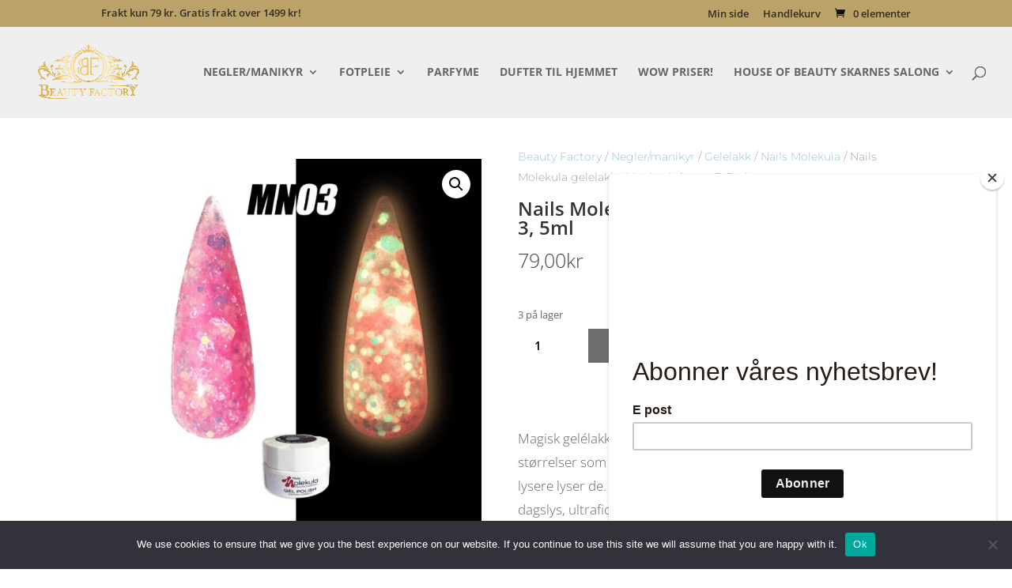

--- FILE ---
content_type: text/css
request_url: https://beautyfactory.no/wp-content/et-cache/247783/et-core-unified-cpt-tb-3931-tb-3997-deferred-247783.min.css?ver=1765183786
body_size: 1002
content:
.et_pb_section_1_tb_body.et_pb_section{padding-top:6px;background-color:#F8F8FA!important}.et_pb_row_1_tb_body,body #page-container .et-db #et-boc .et-l .et_pb_row_1_tb_body.et_pb_row,body.et_pb_pagebuilder_layout.single #page-container #et-boc .et-l .et_pb_row_1_tb_body.et_pb_row,body.et_pb_pagebuilder_layout.single.et_full_width_page #page-container .et_pb_row_1_tb_body.et_pb_row{width:60%}.et_pb_wc_related_products_1_tb_body section.products>h1,.et_pb_wc_related_products_1_tb_body section.products>h2,.et_pb_wc_related_products_1_tb_body section.products>h3,.et_pb_wc_related_products_1_tb_body section.products>h4,.et_pb_wc_related_products_1_tb_body section.products>h5,.et_pb_wc_related_products_1_tb_body section.products>h6{font-weight:600!important;color:#666666!important;line-height:4em!important}.et_pb_wc_related_products_1_tb_body li.product .star-rating>span:before{color:#313131!important}.et_pb_wc_related_products_1_tb_body ul.products li.product h3,.et_pb_wc_related_products_1_tb_body ul.products li.product h1,.et_pb_wc_related_products_1_tb_body ul.products li.product h2,.et_pb_wc_related_products_1_tb_body ul.products li.product h4,.et_pb_wc_related_products_1_tb_body ul.products li.product h5,.et_pb_wc_related_products_1_tb_body ul.products li.product h6{font-family:'Montserrat',Helvetica,Arial,Lucida,sans-serif!important;font-weight:300!important;font-size:14px!important;text-align:center!important}.et_pb_wc_related_products_1_tb_body ul.products li.product .price,.et_pb_wc_related_products_1_tb_body ul.products li.product .price .amount{font-family:'Montserrat',Helvetica,Arial,Lucida,sans-serif;font-weight:500}.et_pb_wc_related_products_1_tb_body ul.products li.product .price ins .amount{color:#e02b20!important}.et_pb_wc_related_products_1_tb_body{background-color:rgba(0,0,0,0);padding-top:1em}.et_pb_wc_related_products_1_tb_body.et_pb_module .et_shop_image{border-radius:8px 8px 8px 8px;overflow:hidden;border-color:rgba(0,0,0,0)!important}.et_pb_wc_related_products_1_tb_body ul.products li.product span.onsale{padding-top:6px!important;padding-right:18px!important;padding-bottom:6px!important;padding-left:18px!important;margin-top:0px!important;margin-right:0px!important;margin-bottom:0px!important;margin-left:0px!important}.et_pb_wc_related_products_1_tb_body ul.products li.product .star-rating{width:calc(5.4em + (0px * 4))}.et_pb_wc_related_products_1_tb_body span.onsale{background-color:#e02b20!important}.et_pb_wc_related_products_1_tb_body .et_overlay:before,.et_pb_wc_related_products_1_tb_body .et_pb_extra_overlay:before{color:RGBA(255,255,255,0)!important}.et_pb_wc_related_products_1_tb_body .et_overlay,.et_pb_wc_related_products_1_tb_body .et_pb_extra_overlay{background-color:RGBA(255,255,255,0)!important;border-color:RGBA(255,255,255,0)!important}.et_pb_wc_related_products_1_tb_body .et_overlay:before{font-family:ETmodules!important;font-weight:400!important}.et_pb_row_1_tb_body.et_pb_row{padding-top:13px!important;margin-left:auto!important;margin-right:auto!important;padding-top:13px}@media only screen and (max-width:980px){.et_pb_wc_related_products_1_tb_body section.products>h1,.et_pb_wc_related_products_1_tb_body section.products>h2,.et_pb_wc_related_products_1_tb_body section.products>h3,.et_pb_wc_related_products_1_tb_body section.products>h4,.et_pb_wc_related_products_1_tb_body section.products>h5,.et_pb_wc_related_products_1_tb_body section.products>h6{line-height:1.9em!important}}@media only screen and (min-width:768px) and (max-width:980px){.et_pb_wc_related_products_1_tb_body{display:none!important}}@media only screen and (max-width:767px){.et_pb_wc_related_products_1_tb_body section.products>h1,.et_pb_wc_related_products_1_tb_body section.products>h2,.et_pb_wc_related_products_1_tb_body section.products>h3,.et_pb_wc_related_products_1_tb_body section.products>h4,.et_pb_wc_related_products_1_tb_body section.products>h5,.et_pb_wc_related_products_1_tb_body section.products>h6{font-size:22px!important;line-height:1.2em!important}.et_pb_wc_related_products_1_tb_body{display:none!important}}.et_pb_section_0_tb_footer.et_pb_section{padding-top:4em;padding-bottom:0px;background-color:rgba(0,0,0,0.02)!important}.et_pb_row_0_tb_footer.et_pb_row{padding-top:0em!important;padding-top:0em}.et_pb_row_0_tb_footer,body #page-container .et-db #et-boc .et-l .et_pb_row_0_tb_footer.et_pb_row,body.et_pb_pagebuilder_layout.single #page-container #et-boc .et-l .et_pb_row_0_tb_footer.et_pb_row,body.et_pb_pagebuilder_layout.single.et_full_width_page #page-container .et_pb_row_0_tb_footer.et_pb_row{max-width:70%}.et_pb_row_0_tb_footer{align-items:center}.et_pb_text_0_tb_footer{line-height:1em;font-size:15px;line-height:1em}.et_pb_text_0_tb_footer a{font-size:15px;text-align:left}.et_pb_text_1_tb_footer{line-height:1.8em;font-size:15px;line-height:1.8em}.et_pb_image_0_tb_footer{width:70%;text-align:center}.et_pb_image_1_tb_footer{width:40%;max-width:40%;text-align:left;margin-left:0}.et_pb_row_1_tb_footer.et_pb_row{padding-top:0px!important;padding-top:0px}.et_pb_image_2_tb_footer{width:20%;text-align:left;margin-left:0}.et_pb_image_0_tb_footer.et_pb_module,.et_pb_image_1_tb_footer.et_pb_module,.et_pb_image_2_tb_footer.et_pb_module{margin-left:auto!important;margin-right:auto!important}@media only screen and (max-width:980px){.et_pb_image_0_tb_footer .et_pb_image_wrap img,.et_pb_image_1_tb_footer .et_pb_image_wrap img,.et_pb_image_2_tb_footer .et_pb_image_wrap img{width:auto}}@media only screen and (max-width:767px){.et_pb_image_0_tb_footer .et_pb_image_wrap img,.et_pb_image_1_tb_footer .et_pb_image_wrap img,.et_pb_image_2_tb_footer .et_pb_image_wrap img{width:auto}}